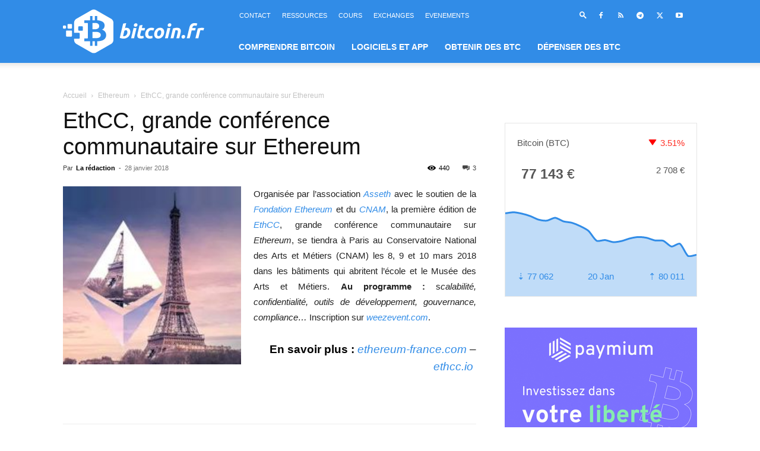

--- FILE ---
content_type: text/html; charset=UTF-8
request_url: https://bitcoin.fr/wp-admin/admin-ajax.php?td_theme_name=Newspaper&v=12.6.9
body_size: -164
content:
{"28764":440}

--- FILE ---
content_type: text/html; charset=utf-8
request_url: https://disqus.com/embed/comments/?base=default&f=blogbitcoinfr&t_i=28764%20https%3A%2F%2Fbitcoin.fr%2F%3Fp%3D28764&t_u=https%3A%2F%2Fbitcoin.fr%2Fethcc-grande-conference-communautaire-sur-ethereum%2F&t_e=EthCC%2C%20grande%20conf%C3%A9rence%20communautaire%20sur%20Ethereum&t_d=EthCC%2C%20grande%20conf%C3%A9rence%20communautaire%20sur%20Ethereum&t_t=EthCC%2C%20grande%20conf%C3%A9rence%20communautaire%20sur%20Ethereum&s_o=default
body_size: 2937
content:
<!DOCTYPE html>

<html lang="fr" dir="ltr" class="not-supported type-">

<head>
    <title>Commentaires Disqus</title>

    
    <meta name="viewport" content="width=device-width, initial-scale=1, maximum-scale=1, user-scalable=no">
    <meta http-equiv="X-UA-Compatible" content="IE=edge"/>

    <style>
        .alert--warning {
            border-radius: 3px;
            padding: 10px 15px;
            margin-bottom: 10px;
            background-color: #FFE070;
            color: #A47703;
        }

        .alert--warning a,
        .alert--warning a:hover,
        .alert--warning strong {
            color: #A47703;
            font-weight: bold;
        }

        .alert--error p,
        .alert--warning p {
            margin-top: 5px;
            margin-bottom: 5px;
        }
        
        </style>
    
    <style>
        
        html, body {
            overflow-y: auto;
            height: 100%;
        }
        

        #error {
            display: none;
        }

        .clearfix:after {
            content: "";
            display: block;
            height: 0;
            clear: both;
            visibility: hidden;
        }

        
    </style>

</head>
<body>
    

    
    <div id="error" class="alert--error">
        <p>Nous sommes incapables de charger Disqus. Si vous êtes un modérateur, veuillez s'il vous plaît consulter notre <a href="https://docs.disqus.com/help/83/">guide de résolution des problèmes</a>.</p>
    </div>

    
    <script type="text/json" id="disqus-forumData">{"session":{"canModerate":false,"audienceSyncVerified":false,"canReply":true,"mustVerify":false,"recaptchaPublicKey":"6LfHFZceAAAAAIuuLSZamKv3WEAGGTgqB_E7G7f3","mustVerifyEmail":false},"forum":{"aetBannerConfirmation":null,"founder":"108292485","twitterName":"blogbitcoinfr","commentsLinkOne":"1","guidelines":null,"disableDisqusBrandingOnPolls":false,"commentsLinkZero":"0","disableDisqusBranding":false,"id":"blogbitcoinfr","createdAt":"2015-08-17T04:49:47.679991","category":"Tech","aetBannerEnabled":false,"aetBannerTitle":null,"raw_guidelines":null,"initialCommentCount":null,"votingType":null,"daysUnapproveNewUsers":null,"installCompleted":true,"moderatorBadgeText":"","commentPolicyText":null,"aetEnabled":false,"channel":null,"sort":4,"description":"\u003cp>Toutes l'actualit\u00e9 de Bitcoin en fran\u00e7ais.\u003c/p>","organizationHasBadges":true,"newPolicy":true,"raw_description":"Toutes l'actualit\u00e9 de Bitcoin en fran\u00e7ais.","customFont":null,"language":"fr","adsReviewStatus":1,"commentsPlaceholderTextEmpty":null,"daysAlive":0,"forumCategory":{"date_added":"2016-01-28T01:54:31","id":8,"name":"Tech"},"linkColor":null,"colorScheme":"auto","pk":"3741259","commentsPlaceholderTextPopulated":null,"permissions":{},"commentPolicyLink":null,"aetBannerDescription":null,"favicon":{"permalink":"https://disqus.com/api/forums/favicons/blogbitcoinfr.jpg","cache":"https://c.disquscdn.com/uploads/forums/374/1259/favicon.png"},"name":"bitcoin.fr","commentsLinkMultiple":"{num}","settings":{"threadRatingsEnabled":false,"adsDRNativeEnabled":false,"behindClickEnabled":false,"disable3rdPartyTrackers":true,"adsVideoEnabled":false,"adsProductVideoEnabled":false,"adsPositionBottomEnabled":false,"ssoRequired":false,"contextualAiPollsEnabled":false,"unapproveLinks":false,"adsPositionRecommendationsEnabled":false,"adsEnabled":false,"adsProductLinksThumbnailsEnabled":false,"hasCustomAvatar":true,"organicDiscoveryEnabled":false,"adsProductDisplayEnabled":false,"adsProductLinksEnabled":false,"audienceSyncEnabled":false,"threadReactionsEnabled":false,"linkAffiliationEnabled":false,"adsPositionAiPollsEnabled":false,"disableSocialShare":false,"adsPositionTopEnabled":false,"adsProductStoriesEnabled":false,"sidebarEnabled":false,"adultContent":false,"allowAnonVotes":false,"gifPickerEnabled":true,"mustVerify":true,"badgesEnabled":false,"mustVerifyEmail":true,"allowAnonPost":true,"unapproveNewUsersEnabled":false,"mediaembedEnabled":true,"aiPollsEnabled":false,"userIdentityDisabled":false,"adsPositionPollEnabled":false,"discoveryLocked":false,"validateAllPosts":false,"adsSettingsLocked":false,"isVIP":false,"adsPositionInthreadEnabled":false},"organizationId":2708998,"typeface":"auto","url":"https://bitcoin.fr","daysThreadAlive":0,"avatar":{"small":{"permalink":"https://disqus.com/api/forums/avatars/blogbitcoinfr.jpg?size=32","cache":"https://c.disquscdn.com/uploads/forums/374/1259/avatar32.jpg?1455557159"},"large":{"permalink":"https://disqus.com/api/forums/avatars/blogbitcoinfr.jpg?size=92","cache":"https://c.disquscdn.com/uploads/forums/374/1259/avatar92.jpg?1455557159"}},"signedUrl":"https://disq.us/?url=https%3A%2F%2Fbitcoin.fr&key=L00gvSNRgXRU3AhNPzpmqg"}}</script>

    <div id="postCompatContainer"><div class="comment__wrapper"><div class="comment__name clearfix"><img class="comment__avatar" src="https://c.disquscdn.com/uploads/forums/374/1259/avatar92.jpg?1455557159" width="32" height="32" /><strong><a href="">andy</a></strong> &bull; il y a 7 années
        </div><div class="comment__content"><p>Pareil le Prix de ether va monter avec toutes les nouvelles dapps leeroy, erc dex une place echange de token decentraliser, cryptopunks un concept de digital art sur la blockchain et surtout cryptokitties surement la nouvelle mode dans quelques mois.A quand une exposition de digital art a Paris,Montreal, Bruxelles ou Geneve.</p><p>Tout le monde devrait installer metamask sur son ordinateur pour essayer toutes c,est nouvelles dapps.Dommage pour les Smart contracts sur bitcoin tres decevant de la part de la companie rsk tres en retard dans le development de leurs plateforme.</p><p>D'ailleurs beaucoup de developpement vont ce faire dans ce domaine avec tout c,est nouveaux projets et c,est nouveaux tokens avec la collaboration de beaucoup argent de vc et de grandes entreprises</p></div></div><div class="comment__wrapper"><div class="comment__name clearfix"><img class="comment__avatar" src="https://c.disquscdn.com/uploads/forums/374/1259/avatar92.jpg?1455557159" width="32" height="32" /><strong><a href="">yep</a></strong> &bull; il y a 7 années
        </div><div class="comment__content"><p>franchement si il y a bien un truc nul c'est bien cryptokitties , (même si ça marche)<br>si ether ce limitait à ça je l'aurais mis a la poubelle depuis longtemps!</p></div></div><div class="comment__wrapper"><div class="comment__name clearfix"><img class="comment__avatar" src="https://c.disquscdn.com/uploads/forums/374/1259/avatar92.jpg?1455557159" width="32" height="32" /><strong><a href="">ted</a></strong> &bull; il y a 7 années
        </div><div class="comment__content"><p>boum hausse du cours, sympa de voir que maintenant on parle d'ethereum ici , il y a quelques années on se faisait insulter</p></div></div></div>


    <div id="fixed-content"></div>

    
        <script type="text/javascript">
          var embedv2assets = window.document.createElement('script');
          embedv2assets.src = 'https://c.disquscdn.com/embedv2/latest/embedv2.js';
          embedv2assets.async = true;

          window.document.body.appendChild(embedv2assets);
        </script>
    



    
</body>
</html>
